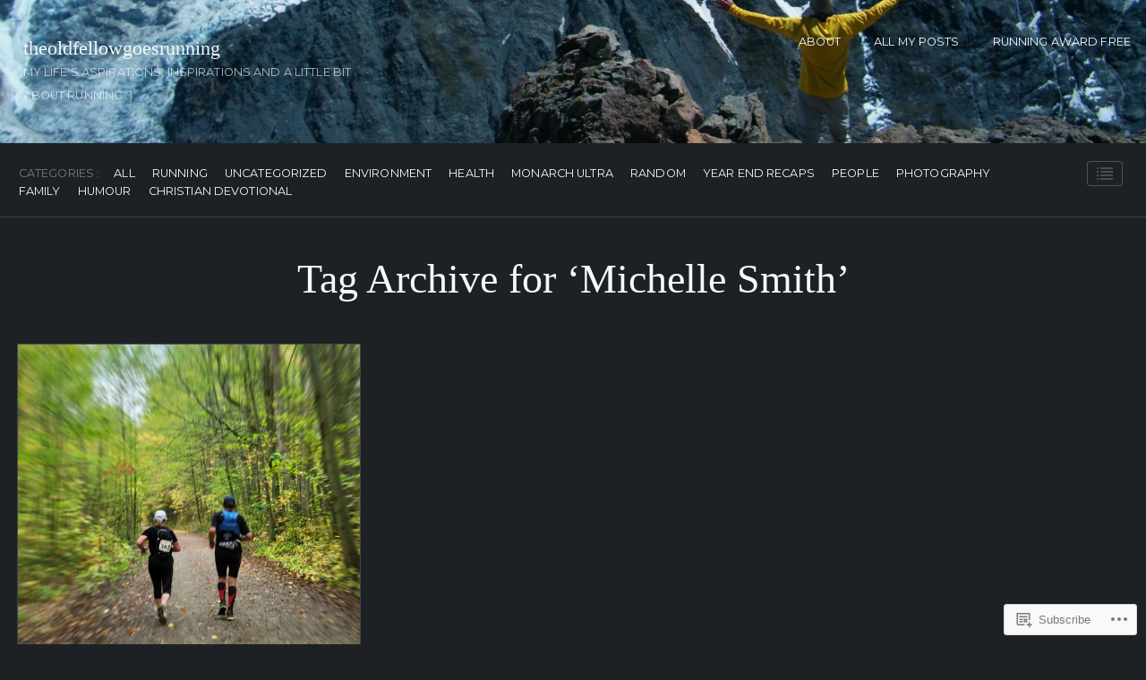

--- FILE ---
content_type: text/html; charset=UTF-8
request_url: https://theoldfellowgoesrunning.com/tag/michelle-smith/
body_size: 18355
content:
<!DOCTYPE html>
<html lang="en">
<head>
	<meta charset="UTF-8" />
	<meta name="viewport" content="width=device-width, initial-scale=1.0">

	<link rel="profile" href="https://gmpg.org/xfn/11" />
	<link rel="pingback" href="https://theoldfellowgoesrunning.com/xmlrpc.php" />
	<!--[if lt IE 9]><script src="https://s0.wp.com/wp-content/themes/premium/traveler/js/html5.js?m=1414676390i"></script><![endif]-->

	<title>Michelle Smith &#8211; theoldfellowgoesrunning</title>
<meta name='robots' content='max-image-preview:large' />

<!-- Async WordPress.com Remote Login -->
<script id="wpcom_remote_login_js">
var wpcom_remote_login_extra_auth = '';
function wpcom_remote_login_remove_dom_node_id( element_id ) {
	var dom_node = document.getElementById( element_id );
	if ( dom_node ) { dom_node.parentNode.removeChild( dom_node ); }
}
function wpcom_remote_login_remove_dom_node_classes( class_name ) {
	var dom_nodes = document.querySelectorAll( '.' + class_name );
	for ( var i = 0; i < dom_nodes.length; i++ ) {
		dom_nodes[ i ].parentNode.removeChild( dom_nodes[ i ] );
	}
}
function wpcom_remote_login_final_cleanup() {
	wpcom_remote_login_remove_dom_node_classes( "wpcom_remote_login_msg" );
	wpcom_remote_login_remove_dom_node_id( "wpcom_remote_login_key" );
	wpcom_remote_login_remove_dom_node_id( "wpcom_remote_login_validate" );
	wpcom_remote_login_remove_dom_node_id( "wpcom_remote_login_js" );
	wpcom_remote_login_remove_dom_node_id( "wpcom_request_access_iframe" );
	wpcom_remote_login_remove_dom_node_id( "wpcom_request_access_styles" );
}

// Watch for messages back from the remote login
window.addEventListener( "message", function( e ) {
	if ( e.origin === "https://r-login.wordpress.com" ) {
		var data = {};
		try {
			data = JSON.parse( e.data );
		} catch( e ) {
			wpcom_remote_login_final_cleanup();
			return;
		}

		if ( data.msg === 'LOGIN' ) {
			// Clean up the login check iframe
			wpcom_remote_login_remove_dom_node_id( "wpcom_remote_login_key" );

			var id_regex = new RegExp( /^[0-9]+$/ );
			var token_regex = new RegExp( /^.*|.*|.*$/ );
			if (
				token_regex.test( data.token )
				&& id_regex.test( data.wpcomid )
			) {
				// We have everything we need to ask for a login
				var script = document.createElement( "script" );
				script.setAttribute( "id", "wpcom_remote_login_validate" );
				script.src = '/remote-login.php?wpcom_remote_login=validate'
					+ '&wpcomid=' + data.wpcomid
					+ '&token=' + encodeURIComponent( data.token )
					+ '&host=' + window.location.protocol
					+ '//' + window.location.hostname
					+ '&postid=5646'
					+ '&is_singular=';
				document.body.appendChild( script );
			}

			return;
		}

		// Safari ITP, not logged in, so redirect
		if ( data.msg === 'LOGIN-REDIRECT' ) {
			window.location = 'https://wordpress.com/log-in?redirect_to=' + window.location.href;
			return;
		}

		// Safari ITP, storage access failed, remove the request
		if ( data.msg === 'LOGIN-REMOVE' ) {
			var css_zap = 'html { -webkit-transition: margin-top 1s; transition: margin-top 1s; } /* 9001 */ html { margin-top: 0 !important; } * html body { margin-top: 0 !important; } @media screen and ( max-width: 782px ) { html { margin-top: 0 !important; } * html body { margin-top: 0 !important; } }';
			var style_zap = document.createElement( 'style' );
			style_zap.type = 'text/css';
			style_zap.appendChild( document.createTextNode( css_zap ) );
			document.body.appendChild( style_zap );

			var e = document.getElementById( 'wpcom_request_access_iframe' );
			e.parentNode.removeChild( e );

			document.cookie = 'wordpress_com_login_access=denied; path=/; max-age=31536000';

			return;
		}

		// Safari ITP
		if ( data.msg === 'REQUEST_ACCESS' ) {
			console.log( 'request access: safari' );

			// Check ITP iframe enable/disable knob
			if ( wpcom_remote_login_extra_auth !== 'safari_itp_iframe' ) {
				return;
			}

			// If we are in a "private window" there is no ITP.
			var private_window = false;
			try {
				var opendb = window.openDatabase( null, null, null, null );
			} catch( e ) {
				private_window = true;
			}

			if ( private_window ) {
				console.log( 'private window' );
				return;
			}

			var iframe = document.createElement( 'iframe' );
			iframe.id = 'wpcom_request_access_iframe';
			iframe.setAttribute( 'scrolling', 'no' );
			iframe.setAttribute( 'sandbox', 'allow-storage-access-by-user-activation allow-scripts allow-same-origin allow-top-navigation-by-user-activation' );
			iframe.src = 'https://r-login.wordpress.com/remote-login.php?wpcom_remote_login=request_access&origin=' + encodeURIComponent( data.origin ) + '&wpcomid=' + encodeURIComponent( data.wpcomid );

			var css = 'html { -webkit-transition: margin-top 1s; transition: margin-top 1s; } /* 9001 */ html { margin-top: 46px !important; } * html body { margin-top: 46px !important; } @media screen and ( max-width: 660px ) { html { margin-top: 71px !important; } * html body { margin-top: 71px !important; } #wpcom_request_access_iframe { display: block; height: 71px !important; } } #wpcom_request_access_iframe { border: 0px; height: 46px; position: fixed; top: 0; left: 0; width: 100%; min-width: 100%; z-index: 99999; background: #23282d; } ';

			var style = document.createElement( 'style' );
			style.type = 'text/css';
			style.id = 'wpcom_request_access_styles';
			style.appendChild( document.createTextNode( css ) );
			document.body.appendChild( style );

			document.body.appendChild( iframe );
		}

		if ( data.msg === 'DONE' ) {
			wpcom_remote_login_final_cleanup();
		}
	}
}, false );

// Inject the remote login iframe after the page has had a chance to load
// more critical resources
window.addEventListener( "DOMContentLoaded", function( e ) {
	var iframe = document.createElement( "iframe" );
	iframe.style.display = "none";
	iframe.setAttribute( "scrolling", "no" );
	iframe.setAttribute( "id", "wpcom_remote_login_key" );
	iframe.src = "https://r-login.wordpress.com/remote-login.php"
		+ "?wpcom_remote_login=key"
		+ "&origin=aHR0cHM6Ly90aGVvbGRmZWxsb3dnb2VzcnVubmluZy5jb20%3D"
		+ "&wpcomid=71501970"
		+ "&time=" + Math.floor( Date.now() / 1000 );
	document.body.appendChild( iframe );
}, false );
</script>
<link rel='dns-prefetch' href='//s0.wp.com' />
<link rel='dns-prefetch' href='//fonts-api.wp.com' />
<link rel="alternate" type="application/rss+xml" title="theoldfellowgoesrunning &raquo; Feed" href="https://theoldfellowgoesrunning.com/feed/" />
<link rel="alternate" type="application/rss+xml" title="theoldfellowgoesrunning &raquo; Comments Feed" href="https://theoldfellowgoesrunning.com/comments/feed/" />
<link rel="alternate" type="application/rss+xml" title="theoldfellowgoesrunning &raquo; Michelle Smith Tag Feed" href="https://theoldfellowgoesrunning.com/tag/michelle-smith/feed/" />
	<script type="text/javascript">
		/* <![CDATA[ */
		function addLoadEvent(func) {
			var oldonload = window.onload;
			if (typeof window.onload != 'function') {
				window.onload = func;
			} else {
				window.onload = function () {
					oldonload();
					func();
				}
			}
		}
		/* ]]> */
	</script>
	<link crossorigin='anonymous' rel='stylesheet' id='all-css-0-1' href='/wp-content/mu-plugins/likes/jetpack-likes.css?m=1743883414i&cssminify=yes' type='text/css' media='all' />
<style id='wp-emoji-styles-inline-css'>

	img.wp-smiley, img.emoji {
		display: inline !important;
		border: none !important;
		box-shadow: none !important;
		height: 1em !important;
		width: 1em !important;
		margin: 0 0.07em !important;
		vertical-align: -0.1em !important;
		background: none !important;
		padding: 0 !important;
	}
/*# sourceURL=wp-emoji-styles-inline-css */
</style>
<link crossorigin='anonymous' rel='stylesheet' id='all-css-2-1' href='/wp-content/plugins/gutenberg-core/v22.2.0/build/styles/block-library/style.css?m=1764855221i&cssminify=yes' type='text/css' media='all' />
<style id='wp-block-library-inline-css'>
.has-text-align-justify {
	text-align:justify;
}
.has-text-align-justify{text-align:justify;}

/*# sourceURL=wp-block-library-inline-css */
</style><style id='global-styles-inline-css'>
:root{--wp--preset--aspect-ratio--square: 1;--wp--preset--aspect-ratio--4-3: 4/3;--wp--preset--aspect-ratio--3-4: 3/4;--wp--preset--aspect-ratio--3-2: 3/2;--wp--preset--aspect-ratio--2-3: 2/3;--wp--preset--aspect-ratio--16-9: 16/9;--wp--preset--aspect-ratio--9-16: 9/16;--wp--preset--color--black: #000000;--wp--preset--color--cyan-bluish-gray: #abb8c3;--wp--preset--color--white: #ffffff;--wp--preset--color--pale-pink: #f78da7;--wp--preset--color--vivid-red: #cf2e2e;--wp--preset--color--luminous-vivid-orange: #ff6900;--wp--preset--color--luminous-vivid-amber: #fcb900;--wp--preset--color--light-green-cyan: #7bdcb5;--wp--preset--color--vivid-green-cyan: #00d084;--wp--preset--color--pale-cyan-blue: #8ed1fc;--wp--preset--color--vivid-cyan-blue: #0693e3;--wp--preset--color--vivid-purple: #9b51e0;--wp--preset--gradient--vivid-cyan-blue-to-vivid-purple: linear-gradient(135deg,rgb(6,147,227) 0%,rgb(155,81,224) 100%);--wp--preset--gradient--light-green-cyan-to-vivid-green-cyan: linear-gradient(135deg,rgb(122,220,180) 0%,rgb(0,208,130) 100%);--wp--preset--gradient--luminous-vivid-amber-to-luminous-vivid-orange: linear-gradient(135deg,rgb(252,185,0) 0%,rgb(255,105,0) 100%);--wp--preset--gradient--luminous-vivid-orange-to-vivid-red: linear-gradient(135deg,rgb(255,105,0) 0%,rgb(207,46,46) 100%);--wp--preset--gradient--very-light-gray-to-cyan-bluish-gray: linear-gradient(135deg,rgb(238,238,238) 0%,rgb(169,184,195) 100%);--wp--preset--gradient--cool-to-warm-spectrum: linear-gradient(135deg,rgb(74,234,220) 0%,rgb(151,120,209) 20%,rgb(207,42,186) 40%,rgb(238,44,130) 60%,rgb(251,105,98) 80%,rgb(254,248,76) 100%);--wp--preset--gradient--blush-light-purple: linear-gradient(135deg,rgb(255,206,236) 0%,rgb(152,150,240) 100%);--wp--preset--gradient--blush-bordeaux: linear-gradient(135deg,rgb(254,205,165) 0%,rgb(254,45,45) 50%,rgb(107,0,62) 100%);--wp--preset--gradient--luminous-dusk: linear-gradient(135deg,rgb(255,203,112) 0%,rgb(199,81,192) 50%,rgb(65,88,208) 100%);--wp--preset--gradient--pale-ocean: linear-gradient(135deg,rgb(255,245,203) 0%,rgb(182,227,212) 50%,rgb(51,167,181) 100%);--wp--preset--gradient--electric-grass: linear-gradient(135deg,rgb(202,248,128) 0%,rgb(113,206,126) 100%);--wp--preset--gradient--midnight: linear-gradient(135deg,rgb(2,3,129) 0%,rgb(40,116,252) 100%);--wp--preset--font-size--small: 15.5px;--wp--preset--font-size--medium: 23.2px;--wp--preset--font-size--large: 33px;--wp--preset--font-size--x-large: 42px;--wp--preset--font-size--normal: 19.3px;--wp--preset--font-size--huge: 38px;--wp--preset--font-family--albert-sans: 'Albert Sans', sans-serif;--wp--preset--font-family--alegreya: Alegreya, serif;--wp--preset--font-family--arvo: Arvo, serif;--wp--preset--font-family--bodoni-moda: 'Bodoni Moda', serif;--wp--preset--font-family--bricolage-grotesque: 'Bricolage Grotesque', sans-serif;--wp--preset--font-family--cabin: Cabin, sans-serif;--wp--preset--font-family--chivo: Chivo, sans-serif;--wp--preset--font-family--commissioner: Commissioner, sans-serif;--wp--preset--font-family--cormorant: Cormorant, serif;--wp--preset--font-family--courier-prime: 'Courier Prime', monospace;--wp--preset--font-family--crimson-pro: 'Crimson Pro', serif;--wp--preset--font-family--dm-mono: 'DM Mono', monospace;--wp--preset--font-family--dm-sans: 'DM Sans', sans-serif;--wp--preset--font-family--dm-serif-display: 'DM Serif Display', serif;--wp--preset--font-family--domine: Domine, serif;--wp--preset--font-family--eb-garamond: 'EB Garamond', serif;--wp--preset--font-family--epilogue: Epilogue, sans-serif;--wp--preset--font-family--fahkwang: Fahkwang, sans-serif;--wp--preset--font-family--figtree: Figtree, sans-serif;--wp--preset--font-family--fira-sans: 'Fira Sans', sans-serif;--wp--preset--font-family--fjalla-one: 'Fjalla One', sans-serif;--wp--preset--font-family--fraunces: Fraunces, serif;--wp--preset--font-family--gabarito: Gabarito, system-ui;--wp--preset--font-family--ibm-plex-mono: 'IBM Plex Mono', monospace;--wp--preset--font-family--ibm-plex-sans: 'IBM Plex Sans', sans-serif;--wp--preset--font-family--ibarra-real-nova: 'Ibarra Real Nova', serif;--wp--preset--font-family--instrument-serif: 'Instrument Serif', serif;--wp--preset--font-family--inter: Inter, sans-serif;--wp--preset--font-family--josefin-sans: 'Josefin Sans', sans-serif;--wp--preset--font-family--jost: Jost, sans-serif;--wp--preset--font-family--libre-baskerville: 'Libre Baskerville', serif;--wp--preset--font-family--libre-franklin: 'Libre Franklin', sans-serif;--wp--preset--font-family--literata: Literata, serif;--wp--preset--font-family--lora: Lora, serif;--wp--preset--font-family--merriweather: Merriweather, serif;--wp--preset--font-family--montserrat: Montserrat, sans-serif;--wp--preset--font-family--newsreader: Newsreader, serif;--wp--preset--font-family--noto-sans-mono: 'Noto Sans Mono', sans-serif;--wp--preset--font-family--nunito: Nunito, sans-serif;--wp--preset--font-family--open-sans: 'Open Sans', sans-serif;--wp--preset--font-family--overpass: Overpass, sans-serif;--wp--preset--font-family--pt-serif: 'PT Serif', serif;--wp--preset--font-family--petrona: Petrona, serif;--wp--preset--font-family--piazzolla: Piazzolla, serif;--wp--preset--font-family--playfair-display: 'Playfair Display', serif;--wp--preset--font-family--plus-jakarta-sans: 'Plus Jakarta Sans', sans-serif;--wp--preset--font-family--poppins: Poppins, sans-serif;--wp--preset--font-family--raleway: Raleway, sans-serif;--wp--preset--font-family--roboto: Roboto, sans-serif;--wp--preset--font-family--roboto-slab: 'Roboto Slab', serif;--wp--preset--font-family--rubik: Rubik, sans-serif;--wp--preset--font-family--rufina: Rufina, serif;--wp--preset--font-family--sora: Sora, sans-serif;--wp--preset--font-family--source-sans-3: 'Source Sans 3', sans-serif;--wp--preset--font-family--source-serif-4: 'Source Serif 4', serif;--wp--preset--font-family--space-mono: 'Space Mono', monospace;--wp--preset--font-family--syne: Syne, sans-serif;--wp--preset--font-family--texturina: Texturina, serif;--wp--preset--font-family--urbanist: Urbanist, sans-serif;--wp--preset--font-family--work-sans: 'Work Sans', sans-serif;--wp--preset--spacing--20: 0.44rem;--wp--preset--spacing--30: 0.67rem;--wp--preset--spacing--40: 1rem;--wp--preset--spacing--50: 1.5rem;--wp--preset--spacing--60: 2.25rem;--wp--preset--spacing--70: 3.38rem;--wp--preset--spacing--80: 5.06rem;--wp--preset--shadow--natural: 6px 6px 9px rgba(0, 0, 0, 0.2);--wp--preset--shadow--deep: 12px 12px 50px rgba(0, 0, 0, 0.4);--wp--preset--shadow--sharp: 6px 6px 0px rgba(0, 0, 0, 0.2);--wp--preset--shadow--outlined: 6px 6px 0px -3px rgb(255, 255, 255), 6px 6px rgb(0, 0, 0);--wp--preset--shadow--crisp: 6px 6px 0px rgb(0, 0, 0);}:where(.is-layout-flex){gap: 0.5em;}:where(.is-layout-grid){gap: 0.5em;}body .is-layout-flex{display: flex;}.is-layout-flex{flex-wrap: wrap;align-items: center;}.is-layout-flex > :is(*, div){margin: 0;}body .is-layout-grid{display: grid;}.is-layout-grid > :is(*, div){margin: 0;}:where(.wp-block-columns.is-layout-flex){gap: 2em;}:where(.wp-block-columns.is-layout-grid){gap: 2em;}:where(.wp-block-post-template.is-layout-flex){gap: 1.25em;}:where(.wp-block-post-template.is-layout-grid){gap: 1.25em;}.has-black-color{color: var(--wp--preset--color--black) !important;}.has-cyan-bluish-gray-color{color: var(--wp--preset--color--cyan-bluish-gray) !important;}.has-white-color{color: var(--wp--preset--color--white) !important;}.has-pale-pink-color{color: var(--wp--preset--color--pale-pink) !important;}.has-vivid-red-color{color: var(--wp--preset--color--vivid-red) !important;}.has-luminous-vivid-orange-color{color: var(--wp--preset--color--luminous-vivid-orange) !important;}.has-luminous-vivid-amber-color{color: var(--wp--preset--color--luminous-vivid-amber) !important;}.has-light-green-cyan-color{color: var(--wp--preset--color--light-green-cyan) !important;}.has-vivid-green-cyan-color{color: var(--wp--preset--color--vivid-green-cyan) !important;}.has-pale-cyan-blue-color{color: var(--wp--preset--color--pale-cyan-blue) !important;}.has-vivid-cyan-blue-color{color: var(--wp--preset--color--vivid-cyan-blue) !important;}.has-vivid-purple-color{color: var(--wp--preset--color--vivid-purple) !important;}.has-black-background-color{background-color: var(--wp--preset--color--black) !important;}.has-cyan-bluish-gray-background-color{background-color: var(--wp--preset--color--cyan-bluish-gray) !important;}.has-white-background-color{background-color: var(--wp--preset--color--white) !important;}.has-pale-pink-background-color{background-color: var(--wp--preset--color--pale-pink) !important;}.has-vivid-red-background-color{background-color: var(--wp--preset--color--vivid-red) !important;}.has-luminous-vivid-orange-background-color{background-color: var(--wp--preset--color--luminous-vivid-orange) !important;}.has-luminous-vivid-amber-background-color{background-color: var(--wp--preset--color--luminous-vivid-amber) !important;}.has-light-green-cyan-background-color{background-color: var(--wp--preset--color--light-green-cyan) !important;}.has-vivid-green-cyan-background-color{background-color: var(--wp--preset--color--vivid-green-cyan) !important;}.has-pale-cyan-blue-background-color{background-color: var(--wp--preset--color--pale-cyan-blue) !important;}.has-vivid-cyan-blue-background-color{background-color: var(--wp--preset--color--vivid-cyan-blue) !important;}.has-vivid-purple-background-color{background-color: var(--wp--preset--color--vivid-purple) !important;}.has-black-border-color{border-color: var(--wp--preset--color--black) !important;}.has-cyan-bluish-gray-border-color{border-color: var(--wp--preset--color--cyan-bluish-gray) !important;}.has-white-border-color{border-color: var(--wp--preset--color--white) !important;}.has-pale-pink-border-color{border-color: var(--wp--preset--color--pale-pink) !important;}.has-vivid-red-border-color{border-color: var(--wp--preset--color--vivid-red) !important;}.has-luminous-vivid-orange-border-color{border-color: var(--wp--preset--color--luminous-vivid-orange) !important;}.has-luminous-vivid-amber-border-color{border-color: var(--wp--preset--color--luminous-vivid-amber) !important;}.has-light-green-cyan-border-color{border-color: var(--wp--preset--color--light-green-cyan) !important;}.has-vivid-green-cyan-border-color{border-color: var(--wp--preset--color--vivid-green-cyan) !important;}.has-pale-cyan-blue-border-color{border-color: var(--wp--preset--color--pale-cyan-blue) !important;}.has-vivid-cyan-blue-border-color{border-color: var(--wp--preset--color--vivid-cyan-blue) !important;}.has-vivid-purple-border-color{border-color: var(--wp--preset--color--vivid-purple) !important;}.has-vivid-cyan-blue-to-vivid-purple-gradient-background{background: var(--wp--preset--gradient--vivid-cyan-blue-to-vivid-purple) !important;}.has-light-green-cyan-to-vivid-green-cyan-gradient-background{background: var(--wp--preset--gradient--light-green-cyan-to-vivid-green-cyan) !important;}.has-luminous-vivid-amber-to-luminous-vivid-orange-gradient-background{background: var(--wp--preset--gradient--luminous-vivid-amber-to-luminous-vivid-orange) !important;}.has-luminous-vivid-orange-to-vivid-red-gradient-background{background: var(--wp--preset--gradient--luminous-vivid-orange-to-vivid-red) !important;}.has-very-light-gray-to-cyan-bluish-gray-gradient-background{background: var(--wp--preset--gradient--very-light-gray-to-cyan-bluish-gray) !important;}.has-cool-to-warm-spectrum-gradient-background{background: var(--wp--preset--gradient--cool-to-warm-spectrum) !important;}.has-blush-light-purple-gradient-background{background: var(--wp--preset--gradient--blush-light-purple) !important;}.has-blush-bordeaux-gradient-background{background: var(--wp--preset--gradient--blush-bordeaux) !important;}.has-luminous-dusk-gradient-background{background: var(--wp--preset--gradient--luminous-dusk) !important;}.has-pale-ocean-gradient-background{background: var(--wp--preset--gradient--pale-ocean) !important;}.has-electric-grass-gradient-background{background: var(--wp--preset--gradient--electric-grass) !important;}.has-midnight-gradient-background{background: var(--wp--preset--gradient--midnight) !important;}.has-small-font-size{font-size: var(--wp--preset--font-size--small) !important;}.has-medium-font-size{font-size: var(--wp--preset--font-size--medium) !important;}.has-large-font-size{font-size: var(--wp--preset--font-size--large) !important;}.has-x-large-font-size{font-size: var(--wp--preset--font-size--x-large) !important;}.has-albert-sans-font-family{font-family: var(--wp--preset--font-family--albert-sans) !important;}.has-alegreya-font-family{font-family: var(--wp--preset--font-family--alegreya) !important;}.has-arvo-font-family{font-family: var(--wp--preset--font-family--arvo) !important;}.has-bodoni-moda-font-family{font-family: var(--wp--preset--font-family--bodoni-moda) !important;}.has-bricolage-grotesque-font-family{font-family: var(--wp--preset--font-family--bricolage-grotesque) !important;}.has-cabin-font-family{font-family: var(--wp--preset--font-family--cabin) !important;}.has-chivo-font-family{font-family: var(--wp--preset--font-family--chivo) !important;}.has-commissioner-font-family{font-family: var(--wp--preset--font-family--commissioner) !important;}.has-cormorant-font-family{font-family: var(--wp--preset--font-family--cormorant) !important;}.has-courier-prime-font-family{font-family: var(--wp--preset--font-family--courier-prime) !important;}.has-crimson-pro-font-family{font-family: var(--wp--preset--font-family--crimson-pro) !important;}.has-dm-mono-font-family{font-family: var(--wp--preset--font-family--dm-mono) !important;}.has-dm-sans-font-family{font-family: var(--wp--preset--font-family--dm-sans) !important;}.has-dm-serif-display-font-family{font-family: var(--wp--preset--font-family--dm-serif-display) !important;}.has-domine-font-family{font-family: var(--wp--preset--font-family--domine) !important;}.has-eb-garamond-font-family{font-family: var(--wp--preset--font-family--eb-garamond) !important;}.has-epilogue-font-family{font-family: var(--wp--preset--font-family--epilogue) !important;}.has-fahkwang-font-family{font-family: var(--wp--preset--font-family--fahkwang) !important;}.has-figtree-font-family{font-family: var(--wp--preset--font-family--figtree) !important;}.has-fira-sans-font-family{font-family: var(--wp--preset--font-family--fira-sans) !important;}.has-fjalla-one-font-family{font-family: var(--wp--preset--font-family--fjalla-one) !important;}.has-fraunces-font-family{font-family: var(--wp--preset--font-family--fraunces) !important;}.has-gabarito-font-family{font-family: var(--wp--preset--font-family--gabarito) !important;}.has-ibm-plex-mono-font-family{font-family: var(--wp--preset--font-family--ibm-plex-mono) !important;}.has-ibm-plex-sans-font-family{font-family: var(--wp--preset--font-family--ibm-plex-sans) !important;}.has-ibarra-real-nova-font-family{font-family: var(--wp--preset--font-family--ibarra-real-nova) !important;}.has-instrument-serif-font-family{font-family: var(--wp--preset--font-family--instrument-serif) !important;}.has-inter-font-family{font-family: var(--wp--preset--font-family--inter) !important;}.has-josefin-sans-font-family{font-family: var(--wp--preset--font-family--josefin-sans) !important;}.has-jost-font-family{font-family: var(--wp--preset--font-family--jost) !important;}.has-libre-baskerville-font-family{font-family: var(--wp--preset--font-family--libre-baskerville) !important;}.has-libre-franklin-font-family{font-family: var(--wp--preset--font-family--libre-franklin) !important;}.has-literata-font-family{font-family: var(--wp--preset--font-family--literata) !important;}.has-lora-font-family{font-family: var(--wp--preset--font-family--lora) !important;}.has-merriweather-font-family{font-family: var(--wp--preset--font-family--merriweather) !important;}.has-montserrat-font-family{font-family: var(--wp--preset--font-family--montserrat) !important;}.has-newsreader-font-family{font-family: var(--wp--preset--font-family--newsreader) !important;}.has-noto-sans-mono-font-family{font-family: var(--wp--preset--font-family--noto-sans-mono) !important;}.has-nunito-font-family{font-family: var(--wp--preset--font-family--nunito) !important;}.has-open-sans-font-family{font-family: var(--wp--preset--font-family--open-sans) !important;}.has-overpass-font-family{font-family: var(--wp--preset--font-family--overpass) !important;}.has-pt-serif-font-family{font-family: var(--wp--preset--font-family--pt-serif) !important;}.has-petrona-font-family{font-family: var(--wp--preset--font-family--petrona) !important;}.has-piazzolla-font-family{font-family: var(--wp--preset--font-family--piazzolla) !important;}.has-playfair-display-font-family{font-family: var(--wp--preset--font-family--playfair-display) !important;}.has-plus-jakarta-sans-font-family{font-family: var(--wp--preset--font-family--plus-jakarta-sans) !important;}.has-poppins-font-family{font-family: var(--wp--preset--font-family--poppins) !important;}.has-raleway-font-family{font-family: var(--wp--preset--font-family--raleway) !important;}.has-roboto-font-family{font-family: var(--wp--preset--font-family--roboto) !important;}.has-roboto-slab-font-family{font-family: var(--wp--preset--font-family--roboto-slab) !important;}.has-rubik-font-family{font-family: var(--wp--preset--font-family--rubik) !important;}.has-rufina-font-family{font-family: var(--wp--preset--font-family--rufina) !important;}.has-sora-font-family{font-family: var(--wp--preset--font-family--sora) !important;}.has-source-sans-3-font-family{font-family: var(--wp--preset--font-family--source-sans-3) !important;}.has-source-serif-4-font-family{font-family: var(--wp--preset--font-family--source-serif-4) !important;}.has-space-mono-font-family{font-family: var(--wp--preset--font-family--space-mono) !important;}.has-syne-font-family{font-family: var(--wp--preset--font-family--syne) !important;}.has-texturina-font-family{font-family: var(--wp--preset--font-family--texturina) !important;}.has-urbanist-font-family{font-family: var(--wp--preset--font-family--urbanist) !important;}.has-work-sans-font-family{font-family: var(--wp--preset--font-family--work-sans) !important;}
/*# sourceURL=global-styles-inline-css */
</style>

<style id='classic-theme-styles-inline-css'>
/*! This file is auto-generated */
.wp-block-button__link{color:#fff;background-color:#32373c;border-radius:9999px;box-shadow:none;text-decoration:none;padding:calc(.667em + 2px) calc(1.333em + 2px);font-size:1.125em}.wp-block-file__button{background:#32373c;color:#fff;text-decoration:none}
/*# sourceURL=/wp-includes/css/classic-themes.min.css */
</style>
<link crossorigin='anonymous' rel='stylesheet' id='all-css-4-1' href='/_static/??-eJyVkNEKwjAMRX/INGyKzgfxW7YuaLVpS5Nt+PdWJyoIwl7DOfdeglMCG4NSUEx+OLkgaGPno70K1qZqTAXiOHmCTKPZYO9E3wSI3jwZK7LCryA9E5NgysRuYNTcjuQpY+GQeqcxw+z/mDzAZ0WmcufU6oPgIrYlhQv2T5tScaDrSrkIvCbAvGjRULGZKCxSSmWKQdz4fMmRD9W2qZp1Xe93lztjLYa5&cssminify=yes' type='text/css' media='all' />
<link crossorigin='anonymous' rel='stylesheet' id='print-css-5-1' href='/wp-content/themes/premium/traveler/css/print.css?m=1378993840i&cssminify=yes' type='text/css' media='print' />
<link rel='stylesheet' id='traveler-fonts-css' href='https://fonts-api.wp.com/css?family=Montserrat%3A400%2C400i%2C700%7CPT%2BSerif%3A300%2C300i%2C400%2C400i%2C700&#038;subset=latin%2Clatin-ext&#038;display=swap&#038;ver=1.0' media='all' />
<style id='jetpack_facebook_likebox-inline-css'>
.widget_facebook_likebox {
	overflow: hidden;
}

/*# sourceURL=/wp-content/mu-plugins/jetpack-plugin/moon/modules/widgets/facebook-likebox/style.css */
</style>
<link crossorigin='anonymous' rel='stylesheet' id='all-css-10-1' href='/_static/??-eJzTLy/QTc7PK0nNK9HPLdUtyClNz8wr1i9KTcrJTwcy0/WTi5G5ekCujj52Temp+bo5+cmJJZn5eSgc3bScxMwikFb7XFtDE1NLExMLc0OTLACohS2q&cssminify=yes' type='text/css' media='all' />
<style id='jetpack-global-styles-frontend-style-inline-css'>
:root { --font-headings: unset; --font-base: unset; --font-headings-default: -apple-system,BlinkMacSystemFont,"Segoe UI",Roboto,Oxygen-Sans,Ubuntu,Cantarell,"Helvetica Neue",sans-serif; --font-base-default: -apple-system,BlinkMacSystemFont,"Segoe UI",Roboto,Oxygen-Sans,Ubuntu,Cantarell,"Helvetica Neue",sans-serif;}
/*# sourceURL=jetpack-global-styles-frontend-style-inline-css */
</style>
<link crossorigin='anonymous' rel='stylesheet' id='all-css-12-1' href='/_static/??-eJyNjcEKwjAQRH/IuFQj9SJ+isRsSLZusqWbUPx7W+lFBPEyzMDMPJhH46XUUCrkZkZukYrCEOro/GPLkEVWwcZBQZObAjrE59tSiXuvuoP/n25UPKh4cmxYouhH+HqrKeSFmyxElrvjX7iZMIaqsFQ2b+JEaFxBw6R13V7zpetPx8PZ9p0dXpQMX7Y=&cssminify=yes' type='text/css' media='all' />
<script type="text/javascript" id="wpcom-actionbar-placeholder-js-extra">
/* <![CDATA[ */
var actionbardata = {"siteID":"71501970","postID":"0","siteURL":"https://theoldfellowgoesrunning.com","xhrURL":"https://theoldfellowgoesrunning.com/wp-admin/admin-ajax.php","nonce":"783c986058","isLoggedIn":"","statusMessage":"","subsEmailDefault":"instantly","proxyScriptUrl":"https://s0.wp.com/wp-content/js/wpcom-proxy-request.js?m=1513050504i&amp;ver=20211021","i18n":{"followedText":"New posts from this site will now appear in your \u003Ca href=\"https://wordpress.com/reader\"\u003EReader\u003C/a\u003E","foldBar":"Collapse this bar","unfoldBar":"Expand this bar","shortLinkCopied":"Shortlink copied to clipboard."}};
//# sourceURL=wpcom-actionbar-placeholder-js-extra
/* ]]> */
</script>
<script type="text/javascript" id="jetpack-mu-wpcom-settings-js-before">
/* <![CDATA[ */
var JETPACK_MU_WPCOM_SETTINGS = {"assetsUrl":"https://s0.wp.com/wp-content/mu-plugins/jetpack-mu-wpcom-plugin/moon/jetpack_vendor/automattic/jetpack-mu-wpcom/src/build/"};
//# sourceURL=jetpack-mu-wpcom-settings-js-before
/* ]]> */
</script>
<script crossorigin='anonymous' type='text/javascript'  src='/_static/??-eJzTLy/QTc7PK0nNK9HPKtYvyinRLSjKr6jUyyrW0QfKZeYl55SmpBaDJLMKS1OLKqGUXm5mHkFFurmZ6UWJJalQxfa5tobmRgamxgZmFpZZACbyLJI='></script>
<script type="text/javascript" id="rlt-proxy-js-after">
/* <![CDATA[ */
	rltInitialize( {"token":null,"iframeOrigins":["https:\/\/widgets.wp.com"]} );
//# sourceURL=rlt-proxy-js-after
/* ]]> */
</script>
<link rel="EditURI" type="application/rsd+xml" title="RSD" href="https://theoldfellowgoesrunning.wordpress.com/xmlrpc.php?rsd" />
<meta name="generator" content="WordPress.com" />

<!-- Jetpack Open Graph Tags -->
<meta property="og:type" content="website" />
<meta property="og:title" content="Michelle Smith &#8211; theoldfellowgoesrunning" />
<meta property="og:url" content="https://theoldfellowgoesrunning.com/tag/michelle-smith/" />
<meta property="og:site_name" content="theoldfellowgoesrunning" />
<meta property="og:image" content="https://secure.gravatar.com/blavatar/20082d991f0fb0348ff34ff296ff281d1ccfe7cfdb7f3fc73fbbe41a4b3083fd?s=200&#038;ts=1768013593" />
<meta property="og:image:width" content="200" />
<meta property="og:image:height" content="200" />
<meta property="og:image:alt" content="" />
<meta property="og:locale" content="en_US" />
<meta name="twitter:creator" content="@canuckcarl" />
<meta name="twitter:site" content="@canuckcarl" />

<!-- End Jetpack Open Graph Tags -->
<link rel="shortcut icon" type="image/x-icon" href="https://secure.gravatar.com/blavatar/20082d991f0fb0348ff34ff296ff281d1ccfe7cfdb7f3fc73fbbe41a4b3083fd?s=32" sizes="16x16" />
<link rel="icon" type="image/x-icon" href="https://secure.gravatar.com/blavatar/20082d991f0fb0348ff34ff296ff281d1ccfe7cfdb7f3fc73fbbe41a4b3083fd?s=32" sizes="16x16" />
<link rel="apple-touch-icon" href="https://secure.gravatar.com/blavatar/20082d991f0fb0348ff34ff296ff281d1ccfe7cfdb7f3fc73fbbe41a4b3083fd?s=114" />
<link rel='openid.server' href='https://theoldfellowgoesrunning.com/?openidserver=1' />
<link rel='openid.delegate' href='https://theoldfellowgoesrunning.com/' />
<link rel="search" type="application/opensearchdescription+xml" href="https://theoldfellowgoesrunning.com/osd.xml" title="theoldfellowgoesrunning" />
<link rel="search" type="application/opensearchdescription+xml" href="https://s1.wp.com/opensearch.xml" title="WordPress.com" />
<meta property="fediverse:creator" name="fediverse:creator" content="theoldfellowgoesrunning.com@theoldfellowgoesrunning.com" />
<style>
.milestone-widget {
	--milestone-text-color: #333333;
	--milestone-bg-color: #ffffff;
	--milestone-border-color:#cccccc;
}
</style>
		<meta name="description" content="Posts about Michelle Smith written by Carl Wright" />
		<style>
			header.masthead { background-image:url(https://theoldfellowgoesrunning.com/wp-content/uploads/2017/02/cropped-dscf69661.jpg); }
		</style>

<link rel="alternate" title="ActivityPub (JSON)" type="application/activity+json" href="https://theoldfellowgoesrunning.com/tag/michelle-smith/" />

<link crossorigin='anonymous' rel='stylesheet' id='all-css-0-3' href='/_static/??-eJyljsEKwjAQRH/IuFQr9SJ+iyRLSU2yS2dD6N9btdC7XoY3DDyGmjovxbgY5eo01TEW0MSmD//cOmWRd4SaGNRiGNlAOa7NpPBO7rsdPXCg380m6lSwEmxJ/K+uyRx0ZuAj3T7u6nu+dcPlfLr2Q9dPL2IvZ7E=&cssminify=yes' type='text/css' media='all' />
</head>

<body class="archive tag tag-michelle-smith tag-687954 wp-embed-responsive wp-theme-premiumtraveler customizer-styles-applied traveler_category_navigation_on traveler_header_height_1 jetpack-reblog-enabled">

<header class="masthead cf" role="banner">
	<section class="row clearfix">
		<nav class="menu clearfix">
<div id="nav" class="menu-wrap nav clearfix"><ul id="nav">
<li class="page_item page-item-7135"><a href="https://theoldfellowgoesrunning.com/about-me/">About</a></li>
<li class="page_item page-item-9358"><a href="https://theoldfellowgoesrunning.com/all-my-posts/">All My Posts</a></li>
<li class="page_item page-item-729"><a href="https://theoldfellowgoesrunning.com/running-award-free/">Running Award Free</a></li>
</ul></div>
		</nav>

		<div class="branding">
			<a href="https://theoldfellowgoesrunning.com/" class="site-logo-link" rel="home" itemprop="url"></a>			<h1 class="logo site-title">
				<a href="https://theoldfellowgoesrunning.com/" title="Home">
					theoldfellowgoesrunning				</a>
			</h1>
			<h2 class="description site-description">
				My life&#039;s aspirations, inspirations and a little bit about running  :)			</h2>
		</div>

	</section>

</header>

<section class="container hfeed">

	<section class="toolbar category-toolbar">
		<section class="row clearfix">
			<div class="cat-details">
				<ul class="menu list-cats menu-below">
					<li>Categories :</li><li class="cat-item-all"><a href='https://theoldfellowgoesrunning.com/'>all</a></li>	<li class="cat-item cat-item-1675"><a href="https://theoldfellowgoesrunning.com/category/running/">Running</a>
</li>
	<li class="cat-item cat-item-1"><a href="https://theoldfellowgoesrunning.com/category/uncategorized/">Uncategorized</a>
</li>
	<li class="cat-item cat-item-184"><a href="https://theoldfellowgoesrunning.com/category/environment/">Environment</a>
</li>
	<li class="cat-item cat-item-337"><a href="https://theoldfellowgoesrunning.com/category/health/">Health</a>
</li>
	<li class="cat-item cat-item-212495575"><a href="https://theoldfellowgoesrunning.com/category/monarch-ultra/">Monarch Ultra</a>
</li>
	<li class="cat-item cat-item-30"><a href="https://theoldfellowgoesrunning.com/category/random/">Random</a>
</li>
	<li class="cat-item cat-item-760476860"><a href="https://theoldfellowgoesrunning.com/category/year-end-recaps-2/">Year End Recaps</a>
</li>
	<li class="cat-item cat-item-660"><a href="https://theoldfellowgoesrunning.com/category/people/">People</a>
</li>
	<li class="cat-item cat-item-436"><a href="https://theoldfellowgoesrunning.com/category/photography/">Photography</a>
</li>
	<li class="cat-item cat-item-406"><a href="https://theoldfellowgoesrunning.com/category/family/">Family</a>
</li>
	<li class="cat-item cat-item-35"><a href="https://theoldfellowgoesrunning.com/category/humour/">Humour</a>
</li>
	<li class="cat-item cat-item-1551025"><a href="https://theoldfellowgoesrunning.com/category/christian-devotional/">Christian Devotional</a>
</li>
				</ul>
			</div>
							<div class="toggles">
					<a class="masonry-toggle display-masonry">Linear view vs. Masonry View</a>
				</div>
					</section>
	</section>

	<section class="row" id="content-wrapper">

		<section class="main">
			<section class="row">
		<h1 class="pagetitle">Tag Archive for &#8216;Michelle Smith&#8217;</h1>
<div class="masonry-container" id="wrapper"><article id="post-5646" class="width-1 post-5646 post type-post status-publish format-standard has-post-thumbnail hentry category-monarch-ultra tag-1800-kilometers tag-ann-marie-kungl tag-barrie-rotary-club tag-biodiversity-crises tag-car-entitlement tag-city-of-barrie tag-climate-change tag-ecoschool-platinum tag-ecoschools tag-highway-400 tag-highway-93 tag-hillsdale-elementary-school tag-michelle-smith tag-monarch-butterfly tag-monarch-ultra tag-morgans-monarchs tag-school-crossing-guard tag-ultrarunning tag-urban-sprawl" data-masonry-image="https://theoldfellowgoesrunning.com/wp-content/uploads/2021/10/fbshipcwyaseexc.jpg?w=1280" data-list-image="https://theoldfellowgoesrunning.com/wp-content/uploads/2021/10/fbshipcwyaseexc.jpg?w=400&#038;h=165&#038;crop=1">
	<a href="https://theoldfellowgoesrunning.com/2021/11/04/running-in-canadas-longest-relay-the-monarch-ultra/" title="Permalink for: Running in Canada&#8217;s Longest Relay: The Monarch&nbsp;Ultra" rel="bookmark">
<div class="masonry-thumb"><img src="https://theoldfellowgoesrunning.com/wp-content/uploads/2021/10/fbshipcwyaseexc.jpg?w=1280" width="1280" height="1707" class="wp-post-image" alt="Running in Canada&#8217;s Longest Relay: The Monarch&nbsp;Ultra"/></div>		<section  class="post-details">
			<h2 class="posttitle">Running in Canada&#8217;s Longest Relay: The Monarch&nbsp;Ultra</h2>			<section class="entry">
				<p>My experience of running that final day of the 1,800 kilometer Monarch Ultra. </p>
			</section>
		</section>
	</a>
	
	<section class="postmetadata">
		<time class="entry-date" datetime="1636056637">November 4, 2021</time>
		<span class="commentcount"><a href="https://theoldfellowgoesrunning.com/2021/11/04/running-in-canadas-longest-relay-the-monarch-ultra/#comments" class="comments_link" >10</a></span>
		<span class="likes">12</span>
	</section>
</article>
</div>
			</section>
		</section><!--/main-->
	</section><!--row-->
</section><!--/container-->

<footer role="contentinfo" class="site-footer">
	<section  class="row clearfix">
	<aside id="footer-widgets">

		<aside id="recent-posts-2" class="widget widget_recent_entries"><div class="widget-wrap">
		<h3 class="widgettitle">Recent Posts</h3>
		<ul>
											<li>
					<a href="https://theoldfellowgoesrunning.com/2025/11/25/meeting-adam-shoalts/">Meeting Adam Shoalts</a>
											<span class="post-date">November 25, 2025</span>
									</li>
											<li>
					<a href="https://theoldfellowgoesrunning.com/2025/09/27/goodbye-dear-old-friend/">Goodbye Dear Old&nbsp;Friend.</a>
											<span class="post-date">September 27, 2025</span>
									</li>
											<li>
					<a href="https://theoldfellowgoesrunning.com/2025/07/14/summit-700-race-recap-with-the-muddy-slickers-run-crew-msrc/">Summit 700 Race Recap With the Muddy Slickers Run Crew&nbsp;(MSRC)</a>
											<span class="post-date">July 14, 2025</span>
									</li>
											<li>
					<a href="https://theoldfellowgoesrunning.com/2025/06/02/pick-your-poison-15-race-recap/">Pick Your Poison 15. Race&nbsp;Recap.</a>
											<span class="post-date">June 2, 2025</span>
									</li>
											<li>
					<a href="https://theoldfellowgoesrunning.com/2025/04/16/the-central-ontario-ice-storm-of-2025/">The Central Ontario Ice Storm of&nbsp;2025</a>
											<span class="post-date">April 16, 2025</span>
									</li>
					</ul>

		</div></aside><aside id="facebook-likebox-3" class="widget widget_facebook_likebox"><div class="widget-wrap"><h3 class="widgettitle"><a href="https://www.facebook.com/pages/The-Old-Fellow-Goes-Running/1405465396333032">The Old Fellow Goes Running</a></h3>		<div id="fb-root"></div>
		<div class="fb-page" data-href="https://www.facebook.com/pages/The-Old-Fellow-Goes-Running/1405465396333032" data-width="200"  data-height="130" data-hide-cover="false" data-show-facepile="false" data-tabs="false" data-hide-cta="false" data-small-header="false">
		<div class="fb-xfbml-parse-ignore"><blockquote cite="https://www.facebook.com/pages/The-Old-Fellow-Goes-Running/1405465396333032"><a href="https://www.facebook.com/pages/The-Old-Fellow-Goes-Running/1405465396333032">The Old Fellow Goes Running</a></blockquote></div>
		</div>
		</div></aside><aside id="follow_button_widget-2" class="widget widget_follow_button_widget"><div class="widget-wrap">
		<a class="wordpress-follow-button" href="https://theoldfellowgoesrunning.com" data-blog="71501970" data-lang="en" >Follow theoldfellowgoesrunning on WordPress.com</a>
		<script type="text/javascript">(function(d){ window.wpcomPlatform = {"titles":{"timelines":"Embeddable Timelines","followButton":"Follow Button","wpEmbeds":"WordPress Embeds"}}; var f = d.getElementsByTagName('SCRIPT')[0], p = d.createElement('SCRIPT');p.type = 'text/javascript';p.async = true;p.src = '//widgets.wp.com/platform.js';f.parentNode.insertBefore(p,f);}(document));</script>

		</div></aside><aside id="blog-stats-2" class="widget widget_blog-stats"><div class="widget-wrap"><h3 class="widgettitle">Blog Stats</h3>		<ul>
			<li>80,330 Dear People Have Visited</li>
		</ul>
		</div></aside><aside id="milestone_widget-2" class="widget milestone-widget"><div class="widget-wrap"><h3 class="widgettitle">MY NEXT BIG EVENT</h3><div id="milestone_widget-2-content" class="milestone-content"><div class="milestone-header"><strong class="event">Pick Your Poison...50k</strong><span class="date">April 25, 2026</span></div><div class="milestone-countdown"><span class="difference">3</span> <span class="label">months to go.</span></div></div><!--milestone-content--></div></aside><aside id="top-posts-2" class="widget widget_top-posts"><div class="widget-wrap"><h3 class="widgettitle">My Readers Favourite Posts</h3><ul><li><a href="https://theoldfellowgoesrunning.com/2015/03/06/the-lady-who-carried-me-along-to-the-finish-line/" class="bump-view" data-bump-view="tp">The Lady Who Carried Me Along to the Finish Line</a></li><li><a href="https://theoldfellowgoesrunning.com/2015/10/28/the-race-of-my-life/" class="bump-view" data-bump-view="tp">The Race Of My Life</a></li><li><a href="https://theoldfellowgoesrunning.com/2015/12/31/running-into-2016/" class="bump-view" data-bump-view="tp">Running Into 2016</a></li><li><a href="https://theoldfellowgoesrunning.com/2015/09/07/and-the-winner-is/" class="bump-view" data-bump-view="tp">And The Winner Is..........</a></li><li><a href="https://theoldfellowgoesrunning.com/2015/05/06/why-i-run-and-the-achievements-attained/" class="bump-view" data-bump-view="tp">Why I Run, and the &quot;Achievements&quot; Attained!    :)</a></li></ul></div></aside><aside id="jetpack_my_community-2" class="widget widget_jetpack_my_community"><div class="widget-wrap"><h3 class="widgettitle">Introducing a Few of My Wonderful Supporters</h3><div class='widgets-multi-column-grid'><ul><li><a href='https://www.keeponrunning.net/'><img referrerpolicy="no-referrer" alt='Unknown&#039;s avatar' src='https://1.gravatar.com/avatar/a78ed39075418b0ccd0bfd0f2e2a8ce05c5445b66b1cf2c603df4feb371f7235?s=48&#038;d=identicon&#038;r=G' srcset='https://1.gravatar.com/avatar/a78ed39075418b0ccd0bfd0f2e2a8ce05c5445b66b1cf2c603df4feb371f7235?s=48&#038;d=identicon&#038;r=G 1x, https://1.gravatar.com/avatar/a78ed39075418b0ccd0bfd0f2e2a8ce05c5445b66b1cf2c603df4feb371f7235?s=72&#038;d=identicon&#038;r=G 1.5x, https://1.gravatar.com/avatar/a78ed39075418b0ccd0bfd0f2e2a8ce05c5445b66b1cf2c603df4feb371f7235?s=96&#038;d=identicon&#038;r=G 2x, https://1.gravatar.com/avatar/a78ed39075418b0ccd0bfd0f2e2a8ce05c5445b66b1cf2c603df4feb371f7235?s=144&#038;d=identicon&#038;r=G 3x, https://1.gravatar.com/avatar/a78ed39075418b0ccd0bfd0f2e2a8ce05c5445b66b1cf2c603df4feb371f7235?s=192&#038;d=identicon&#038;r=G 4x' class='avatar avatar-48' height='48' width='48' loading='lazy' decoding='async' /></a></li><li><a href='http://mabelkwong.com'><img referrerpolicy="no-referrer" alt='Unknown&#039;s avatar' src='https://1.gravatar.com/avatar/41c261a482ca79a3b7251c3ec37d64426d22dc53e835a242e7c8b9b01ee4982d?s=48&#038;d=identicon&#038;r=G' srcset='https://1.gravatar.com/avatar/41c261a482ca79a3b7251c3ec37d64426d22dc53e835a242e7c8b9b01ee4982d?s=48&#038;d=identicon&#038;r=G 1x, https://1.gravatar.com/avatar/41c261a482ca79a3b7251c3ec37d64426d22dc53e835a242e7c8b9b01ee4982d?s=72&#038;d=identicon&#038;r=G 1.5x, https://1.gravatar.com/avatar/41c261a482ca79a3b7251c3ec37d64426d22dc53e835a242e7c8b9b01ee4982d?s=96&#038;d=identicon&#038;r=G 2x, https://1.gravatar.com/avatar/41c261a482ca79a3b7251c3ec37d64426d22dc53e835a242e7c8b9b01ee4982d?s=144&#038;d=identicon&#038;r=G 3x, https://1.gravatar.com/avatar/41c261a482ca79a3b7251c3ec37d64426d22dc53e835a242e7c8b9b01ee4982d?s=192&#038;d=identicon&#038;r=G 4x' class='avatar avatar-48' height='48' width='48' loading='lazy' decoding='async' /></a></li><li><a href='https://theoldfellowgoesrunning.wordpress.com'><img referrerpolicy="no-referrer" alt='Unknown&#039;s avatar' src='https://2.gravatar.com/avatar/8aa1bab17ac8d479e811bf3ebf0898d2c7f232c315d75bf09fe8782aa2daea2c?s=48&#038;d=identicon&#038;r=G' srcset='https://2.gravatar.com/avatar/8aa1bab17ac8d479e811bf3ebf0898d2c7f232c315d75bf09fe8782aa2daea2c?s=48&#038;d=identicon&#038;r=G 1x, https://2.gravatar.com/avatar/8aa1bab17ac8d479e811bf3ebf0898d2c7f232c315d75bf09fe8782aa2daea2c?s=72&#038;d=identicon&#038;r=G 1.5x, https://2.gravatar.com/avatar/8aa1bab17ac8d479e811bf3ebf0898d2c7f232c315d75bf09fe8782aa2daea2c?s=96&#038;d=identicon&#038;r=G 2x, https://2.gravatar.com/avatar/8aa1bab17ac8d479e811bf3ebf0898d2c7f232c315d75bf09fe8782aa2daea2c?s=144&#038;d=identicon&#038;r=G 3x, https://2.gravatar.com/avatar/8aa1bab17ac8d479e811bf3ebf0898d2c7f232c315d75bf09fe8782aa2daea2c?s=192&#038;d=identicon&#038;r=G 4x' class='avatar avatar-48' height='48' width='48' loading='lazy' decoding='async' /></a></li><li><a href='http://priorhouse.wordpress.com'><img referrerpolicy="no-referrer" alt='Unknown&#039;s avatar' src='https://1.gravatar.com/avatar/49fc441d424ec7ca5f85451ac0191c86468a1c4897922c43916cd3960065104b?s=48&#038;d=identicon&#038;r=G' srcset='https://1.gravatar.com/avatar/49fc441d424ec7ca5f85451ac0191c86468a1c4897922c43916cd3960065104b?s=48&#038;d=identicon&#038;r=G 1x, https://1.gravatar.com/avatar/49fc441d424ec7ca5f85451ac0191c86468a1c4897922c43916cd3960065104b?s=72&#038;d=identicon&#038;r=G 1.5x, https://1.gravatar.com/avatar/49fc441d424ec7ca5f85451ac0191c86468a1c4897922c43916cd3960065104b?s=96&#038;d=identicon&#038;r=G 2x, https://1.gravatar.com/avatar/49fc441d424ec7ca5f85451ac0191c86468a1c4897922c43916cd3960065104b?s=144&#038;d=identicon&#038;r=G 3x, https://1.gravatar.com/avatar/49fc441d424ec7ca5f85451ac0191c86468a1c4897922c43916cd3960065104b?s=192&#038;d=identicon&#038;r=G 4x' class='avatar avatar-48' height='48' width='48' loading='lazy' decoding='async' /></a></li><li><a href=''><img referrerpolicy="no-referrer" alt='Unknown&#039;s avatar' src='https://1.gravatar.com/avatar/d3afcfad982e93de582c60e66cdbb8e2c5b80bf1c21a3e6e4b07177ae6f25bdb?s=48&#038;d=identicon&#038;r=G' srcset='https://1.gravatar.com/avatar/d3afcfad982e93de582c60e66cdbb8e2c5b80bf1c21a3e6e4b07177ae6f25bdb?s=48&#038;d=identicon&#038;r=G 1x, https://1.gravatar.com/avatar/d3afcfad982e93de582c60e66cdbb8e2c5b80bf1c21a3e6e4b07177ae6f25bdb?s=72&#038;d=identicon&#038;r=G 1.5x, https://1.gravatar.com/avatar/d3afcfad982e93de582c60e66cdbb8e2c5b80bf1c21a3e6e4b07177ae6f25bdb?s=96&#038;d=identicon&#038;r=G 2x, https://1.gravatar.com/avatar/d3afcfad982e93de582c60e66cdbb8e2c5b80bf1c21a3e6e4b07177ae6f25bdb?s=144&#038;d=identicon&#038;r=G 3x, https://1.gravatar.com/avatar/d3afcfad982e93de582c60e66cdbb8e2c5b80bf1c21a3e6e4b07177ae6f25bdb?s=192&#038;d=identicon&#038;r=G 4x' class='avatar avatar-48' height='48' width='48' loading='lazy' decoding='async' /></a></li><li><a href='https://www.michaelmeza.com/'><img referrerpolicy="no-referrer" alt='Unknown&#039;s avatar' src='https://2.gravatar.com/avatar/289c5904733862cfbe60f99c2c3e55362eb7695059bb1a39436980b8b8894ada?s=48&#038;d=identicon&#038;r=G' srcset='https://2.gravatar.com/avatar/289c5904733862cfbe60f99c2c3e55362eb7695059bb1a39436980b8b8894ada?s=48&#038;d=identicon&#038;r=G 1x, https://2.gravatar.com/avatar/289c5904733862cfbe60f99c2c3e55362eb7695059bb1a39436980b8b8894ada?s=72&#038;d=identicon&#038;r=G 1.5x, https://2.gravatar.com/avatar/289c5904733862cfbe60f99c2c3e55362eb7695059bb1a39436980b8b8894ada?s=96&#038;d=identicon&#038;r=G 2x, https://2.gravatar.com/avatar/289c5904733862cfbe60f99c2c3e55362eb7695059bb1a39436980b8b8894ada?s=144&#038;d=identicon&#038;r=G 3x, https://2.gravatar.com/avatar/289c5904733862cfbe60f99c2c3e55362eb7695059bb1a39436980b8b8894ada?s=192&#038;d=identicon&#038;r=G 4x' class='avatar avatar-48' height='48' width='48' loading='lazy' decoding='async' /></a></li><li><a href='http://traveltalesoflife.com'><img referrerpolicy="no-referrer" alt='Unknown&#039;s avatar' src='https://0.gravatar.com/avatar/9ce1ae0fc4066bfa2a736a9badf66dac4a7783ee00207a38c33ee327d57f0efc?s=48&#038;d=identicon&#038;r=G' srcset='https://0.gravatar.com/avatar/9ce1ae0fc4066bfa2a736a9badf66dac4a7783ee00207a38c33ee327d57f0efc?s=48&#038;d=identicon&#038;r=G 1x, https://0.gravatar.com/avatar/9ce1ae0fc4066bfa2a736a9badf66dac4a7783ee00207a38c33ee327d57f0efc?s=72&#038;d=identicon&#038;r=G 1.5x, https://0.gravatar.com/avatar/9ce1ae0fc4066bfa2a736a9badf66dac4a7783ee00207a38c33ee327d57f0efc?s=96&#038;d=identicon&#038;r=G 2x, https://0.gravatar.com/avatar/9ce1ae0fc4066bfa2a736a9badf66dac4a7783ee00207a38c33ee327d57f0efc?s=144&#038;d=identicon&#038;r=G 3x, https://0.gravatar.com/avatar/9ce1ae0fc4066bfa2a736a9badf66dac4a7783ee00207a38c33ee327d57f0efc?s=192&#038;d=identicon&#038;r=G 4x' class='avatar avatar-48' height='48' width='48' loading='lazy' decoding='async' /></a></li><li><a href='http://areyouthrilled.com'><img referrerpolicy="no-referrer" alt='Unknown&#039;s avatar' src='https://0.gravatar.com/avatar/01163a6f94fdd4a4384307aa210e89a0785620716c12a0ff23d4a6f820eb683b?s=48&#038;d=identicon&#038;r=G' srcset='https://0.gravatar.com/avatar/01163a6f94fdd4a4384307aa210e89a0785620716c12a0ff23d4a6f820eb683b?s=48&#038;d=identicon&#038;r=G 1x, https://0.gravatar.com/avatar/01163a6f94fdd4a4384307aa210e89a0785620716c12a0ff23d4a6f820eb683b?s=72&#038;d=identicon&#038;r=G 1.5x, https://0.gravatar.com/avatar/01163a6f94fdd4a4384307aa210e89a0785620716c12a0ff23d4a6f820eb683b?s=96&#038;d=identicon&#038;r=G 2x, https://0.gravatar.com/avatar/01163a6f94fdd4a4384307aa210e89a0785620716c12a0ff23d4a6f820eb683b?s=144&#038;d=identicon&#038;r=G 3x, https://0.gravatar.com/avatar/01163a6f94fdd4a4384307aa210e89a0785620716c12a0ff23d4a6f820eb683b?s=192&#038;d=identicon&#038;r=G 4x' class='avatar avatar-48' height='48' width='48' loading='lazy' decoding='async' /></a></li><li><a href='https://kimconrey.com/'><img referrerpolicy="no-referrer" alt='Unknown&#039;s avatar' src='https://0.gravatar.com/avatar/605ac074e311462586afba97dc372c1c3271a2e0c30211f6163716b0e8671e83?s=48&#038;d=identicon&#038;r=G' srcset='https://0.gravatar.com/avatar/605ac074e311462586afba97dc372c1c3271a2e0c30211f6163716b0e8671e83?s=48&#038;d=identicon&#038;r=G 1x, https://0.gravatar.com/avatar/605ac074e311462586afba97dc372c1c3271a2e0c30211f6163716b0e8671e83?s=72&#038;d=identicon&#038;r=G 1.5x, https://0.gravatar.com/avatar/605ac074e311462586afba97dc372c1c3271a2e0c30211f6163716b0e8671e83?s=96&#038;d=identicon&#038;r=G 2x, https://0.gravatar.com/avatar/605ac074e311462586afba97dc372c1c3271a2e0c30211f6163716b0e8671e83?s=144&#038;d=identicon&#038;r=G 3x, https://0.gravatar.com/avatar/605ac074e311462586afba97dc372c1c3271a2e0c30211f6163716b0e8671e83?s=192&#038;d=identicon&#038;r=G 4x' class='avatar avatar-48' height='48' width='48' loading='lazy' decoding='async' /></a></li></ul></div></div></aside><aside id="meta-4" class="widget widget_meta"><div class="widget-wrap"><h3 class="widgettitle">Meta</h3>
		<ul>
			<li><a class="click-register" href="https://wordpress.com/start?ref=wplogin">Create account</a></li>			<li><a href="https://theoldfellowgoesrunning.wordpress.com/wp-login.php">Log in</a></li>
			<li><a href="https://theoldfellowgoesrunning.com/feed/">Entries feed</a></li>
			<li><a href="https://theoldfellowgoesrunning.com/comments/feed/">Comments feed</a></li>

			<li><a href="https://wordpress.com/" title="Powered by WordPress, state-of-the-art semantic personal publishing platform.">WordPress.com</a></li>
		</ul>

		</div></aside><aside id="jetpack_display_posts_widget-2" class="widget widget_jetpack_display_posts_widget"><div class="widget-wrap"><h3 class="widgettitle">Most Recent Post From My Other Blog: My Sunday Blog</h3><div class="jetpack-display-remote-posts"><h4><a href="http://mysundayblog.com/2025/12/26/my-beautiful-simple-christmas/" target="_blank" rel="noopener">My Beautiful, Simple Christmas</a></h4>
<a title="My Beautiful, Simple Christmas" href="http://mysundayblog.com/2025/12/26/my-beautiful-simple-christmas/" target="_blank" rel="noopener"><img src="https://i0.wp.com/mysundayblogdotcom.wordpress.com/wp-content/uploads/2025/12/20251225_103233_resized.jpg?ssl=1" alt="My Beautiful, Simple Christmas"/></a><p>It is Christmas. Today marks the birth of Jesus Christ. Today is one of the most celebrated and significant events in human history. It also marks the beginning of the Christian faith. Millions of people observe the day in some form around the world. For myself, this has been one of the quietest Christmas seasons [&hellip;]</p>
</div><!-- .jetpack-display-remote-posts --></div></aside><aside id="twitter_timeline-3" class="widget widget_twitter_timeline"><div class="widget-wrap"><h3 class="widgettitle">Follow me on Twitter</h3><a class="twitter-timeline" data-width="220" data-height="200" data-theme="light" data-border-color="#f0f0f1" data-lang="EN" data-partner="jetpack" href="https://twitter.com/@canuckcarl" href="https://twitter.com/@canuckcarl">My Tweets</a></div></aside><aside id="gravatar-2" class="widget widget_gravatar"><div class="widget-wrap"></div></aside><aside id="block-8" class="widget widget_block"><div class="widget-wrap"><ul class="wp-block-jetpack-timeline">
<li style="background-color:#eeeeee" class="wp-block-jetpack-timeline-item"><div class="timeline-item"><div class="timeline-item__bubble" style="border-color:#eeeeee"></div><div class="timeline-item__dot" style="background-color:#eeeeee"></div>
<p></p>
</div></li>
</ul></div></aside></aside>
	</section>

<div class="push"></div>


	<section class="footer-wrap">
		<section class="row clearfix">
			<hr class="hr-short" />
			<a href="https://wordpress.com/?ref=footer_blog" rel="nofollow">Blog at WordPress.com.</a>
			
					</section>
	</section>
</footer>

<!--  -->
<script type="speculationrules">
{"prefetch":[{"source":"document","where":{"and":[{"href_matches":"/*"},{"not":{"href_matches":["/wp-*.php","/wp-admin/*","/files/*","/wp-content/*","/wp-content/plugins/*","/wp-content/themes/premium/traveler/*","/*\\?(.+)"]}},{"not":{"selector_matches":"a[rel~=\"nofollow\"]"}},{"not":{"selector_matches":".no-prefetch, .no-prefetch a"}}]},"eagerness":"conservative"}]}
</script>
<script type="text/javascript" src="//0.gravatar.com/js/hovercards/hovercards.min.js?ver=202602924dcd77a86c6f1d3698ec27fc5da92b28585ddad3ee636c0397cf312193b2a1" id="grofiles-cards-js"></script>
<script type="text/javascript" id="wpgroho-js-extra">
/* <![CDATA[ */
var WPGroHo = {"my_hash":""};
//# sourceURL=wpgroho-js-extra
/* ]]> */
</script>
<script crossorigin='anonymous' type='text/javascript'  src='/wp-content/mu-plugins/gravatar-hovercards/wpgroho.js?m=1610363240i'></script>

	<script>
		// Initialize and attach hovercards to all gravatars
		( function() {
			function init() {
				if ( typeof Gravatar === 'undefined' ) {
					return;
				}

				if ( typeof Gravatar.init !== 'function' ) {
					return;
				}

				Gravatar.profile_cb = function ( hash, id ) {
					WPGroHo.syncProfileData( hash, id );
				};

				Gravatar.my_hash = WPGroHo.my_hash;
				Gravatar.init(
					'body',
					'#wp-admin-bar-my-account',
					{
						i18n: {
							'Edit your profile →': 'Edit your profile →',
							'View profile →': 'View profile →',
							'Contact': 'Contact',
							'Send money': 'Send money',
							'Sorry, we are unable to load this Gravatar profile.': 'Sorry, we are unable to load this Gravatar profile.',
							'Gravatar not found.': 'Gravatar not found.',
							'Too Many Requests.': 'Too Many Requests.',
							'Internal Server Error.': 'Internal Server Error.',
							'Is this you?': 'Is this you?',
							'Claim your free profile.': 'Claim your free profile.',
							'Email': 'Email',
							'Home Phone': 'Home Phone',
							'Work Phone': 'Work Phone',
							'Cell Phone': 'Cell Phone',
							'Contact Form': 'Contact Form',
							'Calendar': 'Calendar',
						},
					}
				);
			}

			if ( document.readyState !== 'loading' ) {
				init();
			} else {
				document.addEventListener( 'DOMContentLoaded', init );
			}
		} )();
	</script>

		<div style="display:none">
	</div>
		<div id="actionbar" dir="ltr" style="display: none;"
			class="actnbr-premium-traveler actnbr-has-follow actnbr-has-actions">
		<ul>
								<li class="actnbr-btn actnbr-hidden">
								<a class="actnbr-action actnbr-actn-follow " href="">
			<svg class="gridicon" height="20" width="20" xmlns="http://www.w3.org/2000/svg" viewBox="0 0 20 20"><path clip-rule="evenodd" d="m4 4.5h12v6.5h1.5v-6.5-1.5h-1.5-12-1.5v1.5 10.5c0 1.1046.89543 2 2 2h7v-1.5h-7c-.27614 0-.5-.2239-.5-.5zm10.5 2h-9v1.5h9zm-5 3h-4v1.5h4zm3.5 1.5h-1v1h1zm-1-1.5h-1.5v1.5 1 1.5h1.5 1 1.5v-1.5-1-1.5h-1.5zm-2.5 2.5h-4v1.5h4zm6.5 1.25h1.5v2.25h2.25v1.5h-2.25v2.25h-1.5v-2.25h-2.25v-1.5h2.25z"  fill-rule="evenodd"></path></svg>
			<span>Subscribe</span>
		</a>
		<a class="actnbr-action actnbr-actn-following  no-display" href="">
			<svg class="gridicon" height="20" width="20" xmlns="http://www.w3.org/2000/svg" viewBox="0 0 20 20"><path fill-rule="evenodd" clip-rule="evenodd" d="M16 4.5H4V15C4 15.2761 4.22386 15.5 4.5 15.5H11.5V17H4.5C3.39543 17 2.5 16.1046 2.5 15V4.5V3H4H16H17.5V4.5V12.5H16V4.5ZM5.5 6.5H14.5V8H5.5V6.5ZM5.5 9.5H9.5V11H5.5V9.5ZM12 11H13V12H12V11ZM10.5 9.5H12H13H14.5V11V12V13.5H13H12H10.5V12V11V9.5ZM5.5 12H9.5V13.5H5.5V12Z" fill="#008A20"></path><path class="following-icon-tick" d="M13.5 16L15.5 18L19 14.5" stroke="#008A20" stroke-width="1.5"></path></svg>
			<span>Subscribed</span>
		</a>
							<div class="actnbr-popover tip tip-top-left actnbr-notice" id="follow-bubble">
							<div class="tip-arrow"></div>
							<div class="tip-inner actnbr-follow-bubble">
															<ul>
											<li class="actnbr-sitename">
			<a href="https://theoldfellowgoesrunning.com">
				<img loading='lazy' alt='' src='https://secure.gravatar.com/blavatar/20082d991f0fb0348ff34ff296ff281d1ccfe7cfdb7f3fc73fbbe41a4b3083fd?s=50&#038;d=https%3A%2F%2Fs0.wp.com%2Fi%2Flogo%2Fwpcom-gray-white.png' srcset='https://secure.gravatar.com/blavatar/20082d991f0fb0348ff34ff296ff281d1ccfe7cfdb7f3fc73fbbe41a4b3083fd?s=50&#038;d=https%3A%2F%2Fs0.wp.com%2Fi%2Flogo%2Fwpcom-gray-white.png 1x, https://secure.gravatar.com/blavatar/20082d991f0fb0348ff34ff296ff281d1ccfe7cfdb7f3fc73fbbe41a4b3083fd?s=75&#038;d=https%3A%2F%2Fs0.wp.com%2Fi%2Flogo%2Fwpcom-gray-white.png 1.5x, https://secure.gravatar.com/blavatar/20082d991f0fb0348ff34ff296ff281d1ccfe7cfdb7f3fc73fbbe41a4b3083fd?s=100&#038;d=https%3A%2F%2Fs0.wp.com%2Fi%2Flogo%2Fwpcom-gray-white.png 2x, https://secure.gravatar.com/blavatar/20082d991f0fb0348ff34ff296ff281d1ccfe7cfdb7f3fc73fbbe41a4b3083fd?s=150&#038;d=https%3A%2F%2Fs0.wp.com%2Fi%2Flogo%2Fwpcom-gray-white.png 3x, https://secure.gravatar.com/blavatar/20082d991f0fb0348ff34ff296ff281d1ccfe7cfdb7f3fc73fbbe41a4b3083fd?s=200&#038;d=https%3A%2F%2Fs0.wp.com%2Fi%2Flogo%2Fwpcom-gray-white.png 4x' class='avatar avatar-50' height='50' width='50' />				theoldfellowgoesrunning			</a>
		</li>
										<div class="actnbr-message no-display"></div>
									<form method="post" action="https://subscribe.wordpress.com" accept-charset="utf-8" style="display: none;">
																						<div class="actnbr-follow-count">Join 899 other subscribers</div>
																					<div>
										<input type="email" name="email" placeholder="Enter your email address" class="actnbr-email-field" aria-label="Enter your email address" />
										</div>
										<input type="hidden" name="action" value="subscribe" />
										<input type="hidden" name="blog_id" value="71501970" />
										<input type="hidden" name="source" value="https://theoldfellowgoesrunning.com/tag/michelle-smith/" />
										<input type="hidden" name="sub-type" value="actionbar-follow" />
										<input type="hidden" id="_wpnonce" name="_wpnonce" value="24fbf0ea27" />										<div class="actnbr-button-wrap">
											<button type="submit" value="Sign me up">
												Sign me up											</button>
										</div>
									</form>
									<li class="actnbr-login-nudge">
										<div>
											Already have a WordPress.com account? <a href="https://wordpress.com/log-in?redirect_to=https%3A%2F%2Fr-login.wordpress.com%2Fremote-login.php%3Faction%3Dlink%26back%3Dhttps%253A%252F%252Ftheoldfellowgoesrunning.com%252F2021%252F11%252F04%252Frunning-in-canadas-longest-relay-the-monarch-ultra%252F">Log in now.</a>										</div>
									</li>
								</ul>
															</div>
						</div>
					</li>
							<li class="actnbr-ellipsis actnbr-hidden">
				<svg class="gridicon gridicons-ellipsis" height="24" width="24" xmlns="http://www.w3.org/2000/svg" viewBox="0 0 24 24"><g><path d="M7 12c0 1.104-.896 2-2 2s-2-.896-2-2 .896-2 2-2 2 .896 2 2zm12-2c-1.104 0-2 .896-2 2s.896 2 2 2 2-.896 2-2-.896-2-2-2zm-7 0c-1.104 0-2 .896-2 2s.896 2 2 2 2-.896 2-2-.896-2-2-2z"/></g></svg>				<div class="actnbr-popover tip tip-top-left actnbr-more">
					<div class="tip-arrow"></div>
					<div class="tip-inner">
						<ul>
								<li class="actnbr-sitename">
			<a href="https://theoldfellowgoesrunning.com">
				<img loading='lazy' alt='' src='https://secure.gravatar.com/blavatar/20082d991f0fb0348ff34ff296ff281d1ccfe7cfdb7f3fc73fbbe41a4b3083fd?s=50&#038;d=https%3A%2F%2Fs0.wp.com%2Fi%2Flogo%2Fwpcom-gray-white.png' srcset='https://secure.gravatar.com/blavatar/20082d991f0fb0348ff34ff296ff281d1ccfe7cfdb7f3fc73fbbe41a4b3083fd?s=50&#038;d=https%3A%2F%2Fs0.wp.com%2Fi%2Flogo%2Fwpcom-gray-white.png 1x, https://secure.gravatar.com/blavatar/20082d991f0fb0348ff34ff296ff281d1ccfe7cfdb7f3fc73fbbe41a4b3083fd?s=75&#038;d=https%3A%2F%2Fs0.wp.com%2Fi%2Flogo%2Fwpcom-gray-white.png 1.5x, https://secure.gravatar.com/blavatar/20082d991f0fb0348ff34ff296ff281d1ccfe7cfdb7f3fc73fbbe41a4b3083fd?s=100&#038;d=https%3A%2F%2Fs0.wp.com%2Fi%2Flogo%2Fwpcom-gray-white.png 2x, https://secure.gravatar.com/blavatar/20082d991f0fb0348ff34ff296ff281d1ccfe7cfdb7f3fc73fbbe41a4b3083fd?s=150&#038;d=https%3A%2F%2Fs0.wp.com%2Fi%2Flogo%2Fwpcom-gray-white.png 3x, https://secure.gravatar.com/blavatar/20082d991f0fb0348ff34ff296ff281d1ccfe7cfdb7f3fc73fbbe41a4b3083fd?s=200&#038;d=https%3A%2F%2Fs0.wp.com%2Fi%2Flogo%2Fwpcom-gray-white.png 4x' class='avatar avatar-50' height='50' width='50' />				theoldfellowgoesrunning			</a>
		</li>
								<li class="actnbr-folded-follow">
										<a class="actnbr-action actnbr-actn-follow " href="">
			<svg class="gridicon" height="20" width="20" xmlns="http://www.w3.org/2000/svg" viewBox="0 0 20 20"><path clip-rule="evenodd" d="m4 4.5h12v6.5h1.5v-6.5-1.5h-1.5-12-1.5v1.5 10.5c0 1.1046.89543 2 2 2h7v-1.5h-7c-.27614 0-.5-.2239-.5-.5zm10.5 2h-9v1.5h9zm-5 3h-4v1.5h4zm3.5 1.5h-1v1h1zm-1-1.5h-1.5v1.5 1 1.5h1.5 1 1.5v-1.5-1-1.5h-1.5zm-2.5 2.5h-4v1.5h4zm6.5 1.25h1.5v2.25h2.25v1.5h-2.25v2.25h-1.5v-2.25h-2.25v-1.5h2.25z"  fill-rule="evenodd"></path></svg>
			<span>Subscribe</span>
		</a>
		<a class="actnbr-action actnbr-actn-following  no-display" href="">
			<svg class="gridicon" height="20" width="20" xmlns="http://www.w3.org/2000/svg" viewBox="0 0 20 20"><path fill-rule="evenodd" clip-rule="evenodd" d="M16 4.5H4V15C4 15.2761 4.22386 15.5 4.5 15.5H11.5V17H4.5C3.39543 17 2.5 16.1046 2.5 15V4.5V3H4H16H17.5V4.5V12.5H16V4.5ZM5.5 6.5H14.5V8H5.5V6.5ZM5.5 9.5H9.5V11H5.5V9.5ZM12 11H13V12H12V11ZM10.5 9.5H12H13H14.5V11V12V13.5H13H12H10.5V12V11V9.5ZM5.5 12H9.5V13.5H5.5V12Z" fill="#008A20"></path><path class="following-icon-tick" d="M13.5 16L15.5 18L19 14.5" stroke="#008A20" stroke-width="1.5"></path></svg>
			<span>Subscribed</span>
		</a>
								</li>
														<li class="actnbr-signup"><a href="https://wordpress.com/start/">Sign up</a></li>
							<li class="actnbr-login"><a href="https://wordpress.com/log-in?redirect_to=https%3A%2F%2Fr-login.wordpress.com%2Fremote-login.php%3Faction%3Dlink%26back%3Dhttps%253A%252F%252Ftheoldfellowgoesrunning.com%252F2021%252F11%252F04%252Frunning-in-canadas-longest-relay-the-monarch-ultra%252F">Log in</a></li>
															<li class="flb-report">
									<a href="https://wordpress.com/abuse/?report_url=https://theoldfellowgoesrunning.com" target="_blank" rel="noopener noreferrer">
										Report this content									</a>
								</li>
															<li class="actnbr-reader">
									<a href="https://wordpress.com/reader/feeds/23070159">
										View site in Reader									</a>
								</li>
															<li class="actnbr-subs">
									<a href="https://subscribe.wordpress.com/">Manage subscriptions</a>
								</li>
																<li class="actnbr-fold"><a href="">Collapse this bar</a></li>
														</ul>
					</div>
				</div>
			</li>
		</ul>
	</div>
	
<script>
window.addEventListener( "DOMContentLoaded", function( event ) {
	var link = document.createElement( "link" );
	link.href = "/wp-content/mu-plugins/actionbar/actionbar.css?v=20250116";
	link.type = "text/css";
	link.rel = "stylesheet";
	document.head.appendChild( link );

	var script = document.createElement( "script" );
	script.src = "/wp-content/mu-plugins/actionbar/actionbar.js?v=20250204";
	document.body.appendChild( script );
} );
</script>

	
	<script type="text/javascript">
		(function () {
			var wpcom_reblog = {
				source: 'toolbar',

				toggle_reblog_box_flair: function (obj_id, post_id) {

					// Go to site selector. This will redirect to their blog if they only have one.
					const postEndpoint = `https://wordpress.com/post`;

					// Ideally we would use the permalink here, but fortunately this will be replaced with the 
					// post permalink in the editor.
					const originalURL = `${ document.location.href }?page_id=${ post_id }`; 
					
					const url =
						postEndpoint +
						'?url=' +
						encodeURIComponent( originalURL ) +
						'&is_post_share=true' +
						'&v=5';

					const redirect = function () {
						if (
							! window.open( url, '_blank' )
						) {
							location.href = url;
						}
					};

					if ( /Firefox/.test( navigator.userAgent ) ) {
						setTimeout( redirect, 0 );
					} else {
						redirect();
					}
				},
			};

			window.wpcom_reblog = wpcom_reblog;
		})();
	</script>
<script type="text/javascript" id="coblocks-loader-js-extra">
/* <![CDATA[ */
var wpcom_coblocks_js = {"coblocks_masonry_js":"https://s0.wp.com/wp-content/plugins/coblocks/2.18.1-simple-rev.4/dist/js/coblocks-masonry.min.js?m=1681832297i","coblocks_lightbox_js":"https://s0.wp.com/wp-content/plugins/coblocks/2.18.1-simple-rev.4/dist/js/coblocks-lightbox.min.js?m=1681832297i","jquery_core_js":"/wp-includes/js/jquery/jquery.min.js","jquery_migrate_js":"/wp-includes/js/jquery/jquery-migrate.min.js","masonry_js":"/wp-includes/js/masonry.min.js","imagesloaded_js":"/wp-includes/js/imagesloaded.min.js"};
var coblocksLigthboxData = {"closeLabel":"Close Gallery","leftLabel":"Previous","rightLabel":"Next"};
//# sourceURL=coblocks-loader-js-extra
/* ]]> */
</script>
<script type="text/javascript" id="traveler-script-main-js-extra">
/* <![CDATA[ */
var js_i18n = {"next":"next","prev":"previous","menu":"Menu"};
//# sourceURL=traveler-script-main-js-extra
/* ]]> */
</script>
<script type="text/javascript" id="jetpack-facebook-embed-js-extra">
/* <![CDATA[ */
var jpfbembed = {"appid":"249643311490","locale":"en_US"};
//# sourceURL=jetpack-facebook-embed-js-extra
/* ]]> */
</script>
<script type="text/javascript" id="milestone-js-extra">
/* <![CDATA[ */
var MilestoneConfig = {"instances":[{"id":"milestone_widget-2","message":"\u003Cdiv class=\"milestone-countdown\"\u003E\u003Cspan class=\"difference\"\u003E3\u003C/span\u003E \u003Cspan class=\"label\"\u003Emonths to go.\u003C/span\u003E\u003C/div\u003E","refresh":0,"content_id":"milestone_widget-2-content"}],"api_root":"https://public-api.wordpress.com/"};
//# sourceURL=milestone-js-extra
/* ]]> */
</script>
<script crossorigin='anonymous' type='text/javascript'  src='/_static/??-eJydkEtOxDAMhi9E6umIAhvEDbgCShtP6zZOQuy04vYEBEw1YsGws6Xvf9iwJTPEoBgUuJjky0hBwNOCAq8FC042OI+5meUGdvA3OcTex2ERODbtQ9MaIU4eTca1uQVHojCfIeOjddWLKVz66YRcI1NGpsKg2a5YYz/UGSXFILTis11ptErxR05h8MVVYeWI7YjyGeH2EXuGrcSQ365swPYqXErCfCKZLjW7D8+oyQ7L1w4cY4CX2hROdsA+xsUg9/WOfzj0hbyDjdyIWruTR9EY8Dz9dv1fjHUjVcxGidFT9ZnliR/b+647HO6Ox25+B66Q3OM='></script>
<script id="wp-emoji-settings" type="application/json">
{"baseUrl":"https://s0.wp.com/wp-content/mu-plugins/wpcom-smileys/twemoji/2/72x72/","ext":".png","svgUrl":"https://s0.wp.com/wp-content/mu-plugins/wpcom-smileys/twemoji/2/svg/","svgExt":".svg","source":{"concatemoji":"/wp-includes/js/wp-emoji-release.min.js?m=1764078722i&ver=6.9-RC2-61304"}}
</script>
<script type="module">
/* <![CDATA[ */
/*! This file is auto-generated */
const a=JSON.parse(document.getElementById("wp-emoji-settings").textContent),o=(window._wpemojiSettings=a,"wpEmojiSettingsSupports"),s=["flag","emoji"];function i(e){try{var t={supportTests:e,timestamp:(new Date).valueOf()};sessionStorage.setItem(o,JSON.stringify(t))}catch(e){}}function c(e,t,n){e.clearRect(0,0,e.canvas.width,e.canvas.height),e.fillText(t,0,0);t=new Uint32Array(e.getImageData(0,0,e.canvas.width,e.canvas.height).data);e.clearRect(0,0,e.canvas.width,e.canvas.height),e.fillText(n,0,0);const a=new Uint32Array(e.getImageData(0,0,e.canvas.width,e.canvas.height).data);return t.every((e,t)=>e===a[t])}function p(e,t){e.clearRect(0,0,e.canvas.width,e.canvas.height),e.fillText(t,0,0);var n=e.getImageData(16,16,1,1);for(let e=0;e<n.data.length;e++)if(0!==n.data[e])return!1;return!0}function u(e,t,n,a){switch(t){case"flag":return n(e,"\ud83c\udff3\ufe0f\u200d\u26a7\ufe0f","\ud83c\udff3\ufe0f\u200b\u26a7\ufe0f")?!1:!n(e,"\ud83c\udde8\ud83c\uddf6","\ud83c\udde8\u200b\ud83c\uddf6")&&!n(e,"\ud83c\udff4\udb40\udc67\udb40\udc62\udb40\udc65\udb40\udc6e\udb40\udc67\udb40\udc7f","\ud83c\udff4\u200b\udb40\udc67\u200b\udb40\udc62\u200b\udb40\udc65\u200b\udb40\udc6e\u200b\udb40\udc67\u200b\udb40\udc7f");case"emoji":return!a(e,"\ud83e\u1fac8")}return!1}function f(e,t,n,a){let r;const o=(r="undefined"!=typeof WorkerGlobalScope&&self instanceof WorkerGlobalScope?new OffscreenCanvas(300,150):document.createElement("canvas")).getContext("2d",{willReadFrequently:!0}),s=(o.textBaseline="top",o.font="600 32px Arial",{});return e.forEach(e=>{s[e]=t(o,e,n,a)}),s}function r(e){var t=document.createElement("script");t.src=e,t.defer=!0,document.head.appendChild(t)}a.supports={everything:!0,everythingExceptFlag:!0},new Promise(t=>{let n=function(){try{var e=JSON.parse(sessionStorage.getItem(o));if("object"==typeof e&&"number"==typeof e.timestamp&&(new Date).valueOf()<e.timestamp+604800&&"object"==typeof e.supportTests)return e.supportTests}catch(e){}return null}();if(!n){if("undefined"!=typeof Worker&&"undefined"!=typeof OffscreenCanvas&&"undefined"!=typeof URL&&URL.createObjectURL&&"undefined"!=typeof Blob)try{var e="postMessage("+f.toString()+"("+[JSON.stringify(s),u.toString(),c.toString(),p.toString()].join(",")+"));",a=new Blob([e],{type:"text/javascript"});const r=new Worker(URL.createObjectURL(a),{name:"wpTestEmojiSupports"});return void(r.onmessage=e=>{i(n=e.data),r.terminate(),t(n)})}catch(e){}i(n=f(s,u,c,p))}t(n)}).then(e=>{for(const n in e)a.supports[n]=e[n],a.supports.everything=a.supports.everything&&a.supports[n],"flag"!==n&&(a.supports.everythingExceptFlag=a.supports.everythingExceptFlag&&a.supports[n]);var t;a.supports.everythingExceptFlag=a.supports.everythingExceptFlag&&!a.supports.flag,a.supports.everything||((t=a.source||{}).concatemoji?r(t.concatemoji):t.wpemoji&&t.twemoji&&(r(t.twemoji),r(t.wpemoji)))});
//# sourceURL=/wp-includes/js/wp-emoji-loader.min.js
/* ]]> */
</script>
<script src="//stats.wp.com/w.js?68" defer></script> <script type="text/javascript">
_tkq = window._tkq || [];
_stq = window._stq || [];
_tkq.push(['storeContext', {'blog_id':'71501970','blog_tz':'-4','user_lang':'en','blog_lang':'en','user_id':'0'}]);
		// Prevent sending pageview tracking from WP-Admin pages.
		_stq.push(['view', {'blog':'71501970','v':'wpcom','tz':'-4','user_id':'0','arch_tag':'michelle-smith','arch_results':'1','subd':'theoldfellowgoesrunning'}]);
		_stq.push(['extra', {'crypt':'UE5tW3cvZGQ/[base64]'}]);
_stq.push([ 'clickTrackerInit', '71501970', '0' ]);
</script>
<noscript><img src="https://pixel.wp.com/b.gif?v=noscript" style="height:1px;width:1px;overflow:hidden;position:absolute;bottom:1px;" alt="" /></noscript>
<meta id="bilmur" property="bilmur:data" content="" data-provider="wordpress.com" data-service="simple" data-site-tz="America/Toronto" data-custom-props="{&quot;enq_jquery&quot;:&quot;1&quot;,&quot;logged_in&quot;:&quot;0&quot;,&quot;wptheme&quot;:&quot;premium\/traveler&quot;,&quot;wptheme_is_block&quot;:&quot;0&quot;}"  >
		<script defer src="/wp-content/js/bilmur.min.js?i=17&amp;m=202602"></script> 	
</body>
</html>
